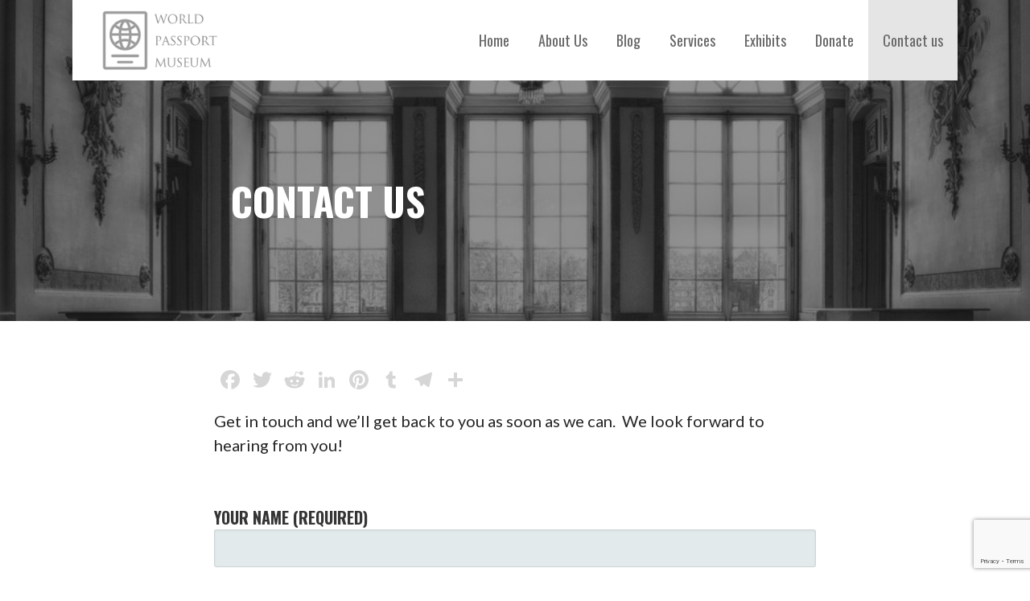

--- FILE ---
content_type: text/html; charset=utf-8
request_url: https://www.google.com/recaptcha/api2/anchor?ar=1&k=6LfpcK4oAAAAAM4jvgSjts-OMEj9LCH0buIG-_Kl&co=aHR0cDovL3Bhc3Nwb3J0bXVzZXVtLm9yZzo4MA..&hl=en&v=PoyoqOPhxBO7pBk68S4YbpHZ&size=invisible&anchor-ms=20000&execute-ms=30000&cb=amos14os5fo9
body_size: 49792
content:
<!DOCTYPE HTML><html dir="ltr" lang="en"><head><meta http-equiv="Content-Type" content="text/html; charset=UTF-8">
<meta http-equiv="X-UA-Compatible" content="IE=edge">
<title>reCAPTCHA</title>
<style type="text/css">
/* cyrillic-ext */
@font-face {
  font-family: 'Roboto';
  font-style: normal;
  font-weight: 400;
  font-stretch: 100%;
  src: url(//fonts.gstatic.com/s/roboto/v48/KFO7CnqEu92Fr1ME7kSn66aGLdTylUAMa3GUBHMdazTgWw.woff2) format('woff2');
  unicode-range: U+0460-052F, U+1C80-1C8A, U+20B4, U+2DE0-2DFF, U+A640-A69F, U+FE2E-FE2F;
}
/* cyrillic */
@font-face {
  font-family: 'Roboto';
  font-style: normal;
  font-weight: 400;
  font-stretch: 100%;
  src: url(//fonts.gstatic.com/s/roboto/v48/KFO7CnqEu92Fr1ME7kSn66aGLdTylUAMa3iUBHMdazTgWw.woff2) format('woff2');
  unicode-range: U+0301, U+0400-045F, U+0490-0491, U+04B0-04B1, U+2116;
}
/* greek-ext */
@font-face {
  font-family: 'Roboto';
  font-style: normal;
  font-weight: 400;
  font-stretch: 100%;
  src: url(//fonts.gstatic.com/s/roboto/v48/KFO7CnqEu92Fr1ME7kSn66aGLdTylUAMa3CUBHMdazTgWw.woff2) format('woff2');
  unicode-range: U+1F00-1FFF;
}
/* greek */
@font-face {
  font-family: 'Roboto';
  font-style: normal;
  font-weight: 400;
  font-stretch: 100%;
  src: url(//fonts.gstatic.com/s/roboto/v48/KFO7CnqEu92Fr1ME7kSn66aGLdTylUAMa3-UBHMdazTgWw.woff2) format('woff2');
  unicode-range: U+0370-0377, U+037A-037F, U+0384-038A, U+038C, U+038E-03A1, U+03A3-03FF;
}
/* math */
@font-face {
  font-family: 'Roboto';
  font-style: normal;
  font-weight: 400;
  font-stretch: 100%;
  src: url(//fonts.gstatic.com/s/roboto/v48/KFO7CnqEu92Fr1ME7kSn66aGLdTylUAMawCUBHMdazTgWw.woff2) format('woff2');
  unicode-range: U+0302-0303, U+0305, U+0307-0308, U+0310, U+0312, U+0315, U+031A, U+0326-0327, U+032C, U+032F-0330, U+0332-0333, U+0338, U+033A, U+0346, U+034D, U+0391-03A1, U+03A3-03A9, U+03B1-03C9, U+03D1, U+03D5-03D6, U+03F0-03F1, U+03F4-03F5, U+2016-2017, U+2034-2038, U+203C, U+2040, U+2043, U+2047, U+2050, U+2057, U+205F, U+2070-2071, U+2074-208E, U+2090-209C, U+20D0-20DC, U+20E1, U+20E5-20EF, U+2100-2112, U+2114-2115, U+2117-2121, U+2123-214F, U+2190, U+2192, U+2194-21AE, U+21B0-21E5, U+21F1-21F2, U+21F4-2211, U+2213-2214, U+2216-22FF, U+2308-230B, U+2310, U+2319, U+231C-2321, U+2336-237A, U+237C, U+2395, U+239B-23B7, U+23D0, U+23DC-23E1, U+2474-2475, U+25AF, U+25B3, U+25B7, U+25BD, U+25C1, U+25CA, U+25CC, U+25FB, U+266D-266F, U+27C0-27FF, U+2900-2AFF, U+2B0E-2B11, U+2B30-2B4C, U+2BFE, U+3030, U+FF5B, U+FF5D, U+1D400-1D7FF, U+1EE00-1EEFF;
}
/* symbols */
@font-face {
  font-family: 'Roboto';
  font-style: normal;
  font-weight: 400;
  font-stretch: 100%;
  src: url(//fonts.gstatic.com/s/roboto/v48/KFO7CnqEu92Fr1ME7kSn66aGLdTylUAMaxKUBHMdazTgWw.woff2) format('woff2');
  unicode-range: U+0001-000C, U+000E-001F, U+007F-009F, U+20DD-20E0, U+20E2-20E4, U+2150-218F, U+2190, U+2192, U+2194-2199, U+21AF, U+21E6-21F0, U+21F3, U+2218-2219, U+2299, U+22C4-22C6, U+2300-243F, U+2440-244A, U+2460-24FF, U+25A0-27BF, U+2800-28FF, U+2921-2922, U+2981, U+29BF, U+29EB, U+2B00-2BFF, U+4DC0-4DFF, U+FFF9-FFFB, U+10140-1018E, U+10190-1019C, U+101A0, U+101D0-101FD, U+102E0-102FB, U+10E60-10E7E, U+1D2C0-1D2D3, U+1D2E0-1D37F, U+1F000-1F0FF, U+1F100-1F1AD, U+1F1E6-1F1FF, U+1F30D-1F30F, U+1F315, U+1F31C, U+1F31E, U+1F320-1F32C, U+1F336, U+1F378, U+1F37D, U+1F382, U+1F393-1F39F, U+1F3A7-1F3A8, U+1F3AC-1F3AF, U+1F3C2, U+1F3C4-1F3C6, U+1F3CA-1F3CE, U+1F3D4-1F3E0, U+1F3ED, U+1F3F1-1F3F3, U+1F3F5-1F3F7, U+1F408, U+1F415, U+1F41F, U+1F426, U+1F43F, U+1F441-1F442, U+1F444, U+1F446-1F449, U+1F44C-1F44E, U+1F453, U+1F46A, U+1F47D, U+1F4A3, U+1F4B0, U+1F4B3, U+1F4B9, U+1F4BB, U+1F4BF, U+1F4C8-1F4CB, U+1F4D6, U+1F4DA, U+1F4DF, U+1F4E3-1F4E6, U+1F4EA-1F4ED, U+1F4F7, U+1F4F9-1F4FB, U+1F4FD-1F4FE, U+1F503, U+1F507-1F50B, U+1F50D, U+1F512-1F513, U+1F53E-1F54A, U+1F54F-1F5FA, U+1F610, U+1F650-1F67F, U+1F687, U+1F68D, U+1F691, U+1F694, U+1F698, U+1F6AD, U+1F6B2, U+1F6B9-1F6BA, U+1F6BC, U+1F6C6-1F6CF, U+1F6D3-1F6D7, U+1F6E0-1F6EA, U+1F6F0-1F6F3, U+1F6F7-1F6FC, U+1F700-1F7FF, U+1F800-1F80B, U+1F810-1F847, U+1F850-1F859, U+1F860-1F887, U+1F890-1F8AD, U+1F8B0-1F8BB, U+1F8C0-1F8C1, U+1F900-1F90B, U+1F93B, U+1F946, U+1F984, U+1F996, U+1F9E9, U+1FA00-1FA6F, U+1FA70-1FA7C, U+1FA80-1FA89, U+1FA8F-1FAC6, U+1FACE-1FADC, U+1FADF-1FAE9, U+1FAF0-1FAF8, U+1FB00-1FBFF;
}
/* vietnamese */
@font-face {
  font-family: 'Roboto';
  font-style: normal;
  font-weight: 400;
  font-stretch: 100%;
  src: url(//fonts.gstatic.com/s/roboto/v48/KFO7CnqEu92Fr1ME7kSn66aGLdTylUAMa3OUBHMdazTgWw.woff2) format('woff2');
  unicode-range: U+0102-0103, U+0110-0111, U+0128-0129, U+0168-0169, U+01A0-01A1, U+01AF-01B0, U+0300-0301, U+0303-0304, U+0308-0309, U+0323, U+0329, U+1EA0-1EF9, U+20AB;
}
/* latin-ext */
@font-face {
  font-family: 'Roboto';
  font-style: normal;
  font-weight: 400;
  font-stretch: 100%;
  src: url(//fonts.gstatic.com/s/roboto/v48/KFO7CnqEu92Fr1ME7kSn66aGLdTylUAMa3KUBHMdazTgWw.woff2) format('woff2');
  unicode-range: U+0100-02BA, U+02BD-02C5, U+02C7-02CC, U+02CE-02D7, U+02DD-02FF, U+0304, U+0308, U+0329, U+1D00-1DBF, U+1E00-1E9F, U+1EF2-1EFF, U+2020, U+20A0-20AB, U+20AD-20C0, U+2113, U+2C60-2C7F, U+A720-A7FF;
}
/* latin */
@font-face {
  font-family: 'Roboto';
  font-style: normal;
  font-weight: 400;
  font-stretch: 100%;
  src: url(//fonts.gstatic.com/s/roboto/v48/KFO7CnqEu92Fr1ME7kSn66aGLdTylUAMa3yUBHMdazQ.woff2) format('woff2');
  unicode-range: U+0000-00FF, U+0131, U+0152-0153, U+02BB-02BC, U+02C6, U+02DA, U+02DC, U+0304, U+0308, U+0329, U+2000-206F, U+20AC, U+2122, U+2191, U+2193, U+2212, U+2215, U+FEFF, U+FFFD;
}
/* cyrillic-ext */
@font-face {
  font-family: 'Roboto';
  font-style: normal;
  font-weight: 500;
  font-stretch: 100%;
  src: url(//fonts.gstatic.com/s/roboto/v48/KFO7CnqEu92Fr1ME7kSn66aGLdTylUAMa3GUBHMdazTgWw.woff2) format('woff2');
  unicode-range: U+0460-052F, U+1C80-1C8A, U+20B4, U+2DE0-2DFF, U+A640-A69F, U+FE2E-FE2F;
}
/* cyrillic */
@font-face {
  font-family: 'Roboto';
  font-style: normal;
  font-weight: 500;
  font-stretch: 100%;
  src: url(//fonts.gstatic.com/s/roboto/v48/KFO7CnqEu92Fr1ME7kSn66aGLdTylUAMa3iUBHMdazTgWw.woff2) format('woff2');
  unicode-range: U+0301, U+0400-045F, U+0490-0491, U+04B0-04B1, U+2116;
}
/* greek-ext */
@font-face {
  font-family: 'Roboto';
  font-style: normal;
  font-weight: 500;
  font-stretch: 100%;
  src: url(//fonts.gstatic.com/s/roboto/v48/KFO7CnqEu92Fr1ME7kSn66aGLdTylUAMa3CUBHMdazTgWw.woff2) format('woff2');
  unicode-range: U+1F00-1FFF;
}
/* greek */
@font-face {
  font-family: 'Roboto';
  font-style: normal;
  font-weight: 500;
  font-stretch: 100%;
  src: url(//fonts.gstatic.com/s/roboto/v48/KFO7CnqEu92Fr1ME7kSn66aGLdTylUAMa3-UBHMdazTgWw.woff2) format('woff2');
  unicode-range: U+0370-0377, U+037A-037F, U+0384-038A, U+038C, U+038E-03A1, U+03A3-03FF;
}
/* math */
@font-face {
  font-family: 'Roboto';
  font-style: normal;
  font-weight: 500;
  font-stretch: 100%;
  src: url(//fonts.gstatic.com/s/roboto/v48/KFO7CnqEu92Fr1ME7kSn66aGLdTylUAMawCUBHMdazTgWw.woff2) format('woff2');
  unicode-range: U+0302-0303, U+0305, U+0307-0308, U+0310, U+0312, U+0315, U+031A, U+0326-0327, U+032C, U+032F-0330, U+0332-0333, U+0338, U+033A, U+0346, U+034D, U+0391-03A1, U+03A3-03A9, U+03B1-03C9, U+03D1, U+03D5-03D6, U+03F0-03F1, U+03F4-03F5, U+2016-2017, U+2034-2038, U+203C, U+2040, U+2043, U+2047, U+2050, U+2057, U+205F, U+2070-2071, U+2074-208E, U+2090-209C, U+20D0-20DC, U+20E1, U+20E5-20EF, U+2100-2112, U+2114-2115, U+2117-2121, U+2123-214F, U+2190, U+2192, U+2194-21AE, U+21B0-21E5, U+21F1-21F2, U+21F4-2211, U+2213-2214, U+2216-22FF, U+2308-230B, U+2310, U+2319, U+231C-2321, U+2336-237A, U+237C, U+2395, U+239B-23B7, U+23D0, U+23DC-23E1, U+2474-2475, U+25AF, U+25B3, U+25B7, U+25BD, U+25C1, U+25CA, U+25CC, U+25FB, U+266D-266F, U+27C0-27FF, U+2900-2AFF, U+2B0E-2B11, U+2B30-2B4C, U+2BFE, U+3030, U+FF5B, U+FF5D, U+1D400-1D7FF, U+1EE00-1EEFF;
}
/* symbols */
@font-face {
  font-family: 'Roboto';
  font-style: normal;
  font-weight: 500;
  font-stretch: 100%;
  src: url(//fonts.gstatic.com/s/roboto/v48/KFO7CnqEu92Fr1ME7kSn66aGLdTylUAMaxKUBHMdazTgWw.woff2) format('woff2');
  unicode-range: U+0001-000C, U+000E-001F, U+007F-009F, U+20DD-20E0, U+20E2-20E4, U+2150-218F, U+2190, U+2192, U+2194-2199, U+21AF, U+21E6-21F0, U+21F3, U+2218-2219, U+2299, U+22C4-22C6, U+2300-243F, U+2440-244A, U+2460-24FF, U+25A0-27BF, U+2800-28FF, U+2921-2922, U+2981, U+29BF, U+29EB, U+2B00-2BFF, U+4DC0-4DFF, U+FFF9-FFFB, U+10140-1018E, U+10190-1019C, U+101A0, U+101D0-101FD, U+102E0-102FB, U+10E60-10E7E, U+1D2C0-1D2D3, U+1D2E0-1D37F, U+1F000-1F0FF, U+1F100-1F1AD, U+1F1E6-1F1FF, U+1F30D-1F30F, U+1F315, U+1F31C, U+1F31E, U+1F320-1F32C, U+1F336, U+1F378, U+1F37D, U+1F382, U+1F393-1F39F, U+1F3A7-1F3A8, U+1F3AC-1F3AF, U+1F3C2, U+1F3C4-1F3C6, U+1F3CA-1F3CE, U+1F3D4-1F3E0, U+1F3ED, U+1F3F1-1F3F3, U+1F3F5-1F3F7, U+1F408, U+1F415, U+1F41F, U+1F426, U+1F43F, U+1F441-1F442, U+1F444, U+1F446-1F449, U+1F44C-1F44E, U+1F453, U+1F46A, U+1F47D, U+1F4A3, U+1F4B0, U+1F4B3, U+1F4B9, U+1F4BB, U+1F4BF, U+1F4C8-1F4CB, U+1F4D6, U+1F4DA, U+1F4DF, U+1F4E3-1F4E6, U+1F4EA-1F4ED, U+1F4F7, U+1F4F9-1F4FB, U+1F4FD-1F4FE, U+1F503, U+1F507-1F50B, U+1F50D, U+1F512-1F513, U+1F53E-1F54A, U+1F54F-1F5FA, U+1F610, U+1F650-1F67F, U+1F687, U+1F68D, U+1F691, U+1F694, U+1F698, U+1F6AD, U+1F6B2, U+1F6B9-1F6BA, U+1F6BC, U+1F6C6-1F6CF, U+1F6D3-1F6D7, U+1F6E0-1F6EA, U+1F6F0-1F6F3, U+1F6F7-1F6FC, U+1F700-1F7FF, U+1F800-1F80B, U+1F810-1F847, U+1F850-1F859, U+1F860-1F887, U+1F890-1F8AD, U+1F8B0-1F8BB, U+1F8C0-1F8C1, U+1F900-1F90B, U+1F93B, U+1F946, U+1F984, U+1F996, U+1F9E9, U+1FA00-1FA6F, U+1FA70-1FA7C, U+1FA80-1FA89, U+1FA8F-1FAC6, U+1FACE-1FADC, U+1FADF-1FAE9, U+1FAF0-1FAF8, U+1FB00-1FBFF;
}
/* vietnamese */
@font-face {
  font-family: 'Roboto';
  font-style: normal;
  font-weight: 500;
  font-stretch: 100%;
  src: url(//fonts.gstatic.com/s/roboto/v48/KFO7CnqEu92Fr1ME7kSn66aGLdTylUAMa3OUBHMdazTgWw.woff2) format('woff2');
  unicode-range: U+0102-0103, U+0110-0111, U+0128-0129, U+0168-0169, U+01A0-01A1, U+01AF-01B0, U+0300-0301, U+0303-0304, U+0308-0309, U+0323, U+0329, U+1EA0-1EF9, U+20AB;
}
/* latin-ext */
@font-face {
  font-family: 'Roboto';
  font-style: normal;
  font-weight: 500;
  font-stretch: 100%;
  src: url(//fonts.gstatic.com/s/roboto/v48/KFO7CnqEu92Fr1ME7kSn66aGLdTylUAMa3KUBHMdazTgWw.woff2) format('woff2');
  unicode-range: U+0100-02BA, U+02BD-02C5, U+02C7-02CC, U+02CE-02D7, U+02DD-02FF, U+0304, U+0308, U+0329, U+1D00-1DBF, U+1E00-1E9F, U+1EF2-1EFF, U+2020, U+20A0-20AB, U+20AD-20C0, U+2113, U+2C60-2C7F, U+A720-A7FF;
}
/* latin */
@font-face {
  font-family: 'Roboto';
  font-style: normal;
  font-weight: 500;
  font-stretch: 100%;
  src: url(//fonts.gstatic.com/s/roboto/v48/KFO7CnqEu92Fr1ME7kSn66aGLdTylUAMa3yUBHMdazQ.woff2) format('woff2');
  unicode-range: U+0000-00FF, U+0131, U+0152-0153, U+02BB-02BC, U+02C6, U+02DA, U+02DC, U+0304, U+0308, U+0329, U+2000-206F, U+20AC, U+2122, U+2191, U+2193, U+2212, U+2215, U+FEFF, U+FFFD;
}
/* cyrillic-ext */
@font-face {
  font-family: 'Roboto';
  font-style: normal;
  font-weight: 900;
  font-stretch: 100%;
  src: url(//fonts.gstatic.com/s/roboto/v48/KFO7CnqEu92Fr1ME7kSn66aGLdTylUAMa3GUBHMdazTgWw.woff2) format('woff2');
  unicode-range: U+0460-052F, U+1C80-1C8A, U+20B4, U+2DE0-2DFF, U+A640-A69F, U+FE2E-FE2F;
}
/* cyrillic */
@font-face {
  font-family: 'Roboto';
  font-style: normal;
  font-weight: 900;
  font-stretch: 100%;
  src: url(//fonts.gstatic.com/s/roboto/v48/KFO7CnqEu92Fr1ME7kSn66aGLdTylUAMa3iUBHMdazTgWw.woff2) format('woff2');
  unicode-range: U+0301, U+0400-045F, U+0490-0491, U+04B0-04B1, U+2116;
}
/* greek-ext */
@font-face {
  font-family: 'Roboto';
  font-style: normal;
  font-weight: 900;
  font-stretch: 100%;
  src: url(//fonts.gstatic.com/s/roboto/v48/KFO7CnqEu92Fr1ME7kSn66aGLdTylUAMa3CUBHMdazTgWw.woff2) format('woff2');
  unicode-range: U+1F00-1FFF;
}
/* greek */
@font-face {
  font-family: 'Roboto';
  font-style: normal;
  font-weight: 900;
  font-stretch: 100%;
  src: url(//fonts.gstatic.com/s/roboto/v48/KFO7CnqEu92Fr1ME7kSn66aGLdTylUAMa3-UBHMdazTgWw.woff2) format('woff2');
  unicode-range: U+0370-0377, U+037A-037F, U+0384-038A, U+038C, U+038E-03A1, U+03A3-03FF;
}
/* math */
@font-face {
  font-family: 'Roboto';
  font-style: normal;
  font-weight: 900;
  font-stretch: 100%;
  src: url(//fonts.gstatic.com/s/roboto/v48/KFO7CnqEu92Fr1ME7kSn66aGLdTylUAMawCUBHMdazTgWw.woff2) format('woff2');
  unicode-range: U+0302-0303, U+0305, U+0307-0308, U+0310, U+0312, U+0315, U+031A, U+0326-0327, U+032C, U+032F-0330, U+0332-0333, U+0338, U+033A, U+0346, U+034D, U+0391-03A1, U+03A3-03A9, U+03B1-03C9, U+03D1, U+03D5-03D6, U+03F0-03F1, U+03F4-03F5, U+2016-2017, U+2034-2038, U+203C, U+2040, U+2043, U+2047, U+2050, U+2057, U+205F, U+2070-2071, U+2074-208E, U+2090-209C, U+20D0-20DC, U+20E1, U+20E5-20EF, U+2100-2112, U+2114-2115, U+2117-2121, U+2123-214F, U+2190, U+2192, U+2194-21AE, U+21B0-21E5, U+21F1-21F2, U+21F4-2211, U+2213-2214, U+2216-22FF, U+2308-230B, U+2310, U+2319, U+231C-2321, U+2336-237A, U+237C, U+2395, U+239B-23B7, U+23D0, U+23DC-23E1, U+2474-2475, U+25AF, U+25B3, U+25B7, U+25BD, U+25C1, U+25CA, U+25CC, U+25FB, U+266D-266F, U+27C0-27FF, U+2900-2AFF, U+2B0E-2B11, U+2B30-2B4C, U+2BFE, U+3030, U+FF5B, U+FF5D, U+1D400-1D7FF, U+1EE00-1EEFF;
}
/* symbols */
@font-face {
  font-family: 'Roboto';
  font-style: normal;
  font-weight: 900;
  font-stretch: 100%;
  src: url(//fonts.gstatic.com/s/roboto/v48/KFO7CnqEu92Fr1ME7kSn66aGLdTylUAMaxKUBHMdazTgWw.woff2) format('woff2');
  unicode-range: U+0001-000C, U+000E-001F, U+007F-009F, U+20DD-20E0, U+20E2-20E4, U+2150-218F, U+2190, U+2192, U+2194-2199, U+21AF, U+21E6-21F0, U+21F3, U+2218-2219, U+2299, U+22C4-22C6, U+2300-243F, U+2440-244A, U+2460-24FF, U+25A0-27BF, U+2800-28FF, U+2921-2922, U+2981, U+29BF, U+29EB, U+2B00-2BFF, U+4DC0-4DFF, U+FFF9-FFFB, U+10140-1018E, U+10190-1019C, U+101A0, U+101D0-101FD, U+102E0-102FB, U+10E60-10E7E, U+1D2C0-1D2D3, U+1D2E0-1D37F, U+1F000-1F0FF, U+1F100-1F1AD, U+1F1E6-1F1FF, U+1F30D-1F30F, U+1F315, U+1F31C, U+1F31E, U+1F320-1F32C, U+1F336, U+1F378, U+1F37D, U+1F382, U+1F393-1F39F, U+1F3A7-1F3A8, U+1F3AC-1F3AF, U+1F3C2, U+1F3C4-1F3C6, U+1F3CA-1F3CE, U+1F3D4-1F3E0, U+1F3ED, U+1F3F1-1F3F3, U+1F3F5-1F3F7, U+1F408, U+1F415, U+1F41F, U+1F426, U+1F43F, U+1F441-1F442, U+1F444, U+1F446-1F449, U+1F44C-1F44E, U+1F453, U+1F46A, U+1F47D, U+1F4A3, U+1F4B0, U+1F4B3, U+1F4B9, U+1F4BB, U+1F4BF, U+1F4C8-1F4CB, U+1F4D6, U+1F4DA, U+1F4DF, U+1F4E3-1F4E6, U+1F4EA-1F4ED, U+1F4F7, U+1F4F9-1F4FB, U+1F4FD-1F4FE, U+1F503, U+1F507-1F50B, U+1F50D, U+1F512-1F513, U+1F53E-1F54A, U+1F54F-1F5FA, U+1F610, U+1F650-1F67F, U+1F687, U+1F68D, U+1F691, U+1F694, U+1F698, U+1F6AD, U+1F6B2, U+1F6B9-1F6BA, U+1F6BC, U+1F6C6-1F6CF, U+1F6D3-1F6D7, U+1F6E0-1F6EA, U+1F6F0-1F6F3, U+1F6F7-1F6FC, U+1F700-1F7FF, U+1F800-1F80B, U+1F810-1F847, U+1F850-1F859, U+1F860-1F887, U+1F890-1F8AD, U+1F8B0-1F8BB, U+1F8C0-1F8C1, U+1F900-1F90B, U+1F93B, U+1F946, U+1F984, U+1F996, U+1F9E9, U+1FA00-1FA6F, U+1FA70-1FA7C, U+1FA80-1FA89, U+1FA8F-1FAC6, U+1FACE-1FADC, U+1FADF-1FAE9, U+1FAF0-1FAF8, U+1FB00-1FBFF;
}
/* vietnamese */
@font-face {
  font-family: 'Roboto';
  font-style: normal;
  font-weight: 900;
  font-stretch: 100%;
  src: url(//fonts.gstatic.com/s/roboto/v48/KFO7CnqEu92Fr1ME7kSn66aGLdTylUAMa3OUBHMdazTgWw.woff2) format('woff2');
  unicode-range: U+0102-0103, U+0110-0111, U+0128-0129, U+0168-0169, U+01A0-01A1, U+01AF-01B0, U+0300-0301, U+0303-0304, U+0308-0309, U+0323, U+0329, U+1EA0-1EF9, U+20AB;
}
/* latin-ext */
@font-face {
  font-family: 'Roboto';
  font-style: normal;
  font-weight: 900;
  font-stretch: 100%;
  src: url(//fonts.gstatic.com/s/roboto/v48/KFO7CnqEu92Fr1ME7kSn66aGLdTylUAMa3KUBHMdazTgWw.woff2) format('woff2');
  unicode-range: U+0100-02BA, U+02BD-02C5, U+02C7-02CC, U+02CE-02D7, U+02DD-02FF, U+0304, U+0308, U+0329, U+1D00-1DBF, U+1E00-1E9F, U+1EF2-1EFF, U+2020, U+20A0-20AB, U+20AD-20C0, U+2113, U+2C60-2C7F, U+A720-A7FF;
}
/* latin */
@font-face {
  font-family: 'Roboto';
  font-style: normal;
  font-weight: 900;
  font-stretch: 100%;
  src: url(//fonts.gstatic.com/s/roboto/v48/KFO7CnqEu92Fr1ME7kSn66aGLdTylUAMa3yUBHMdazQ.woff2) format('woff2');
  unicode-range: U+0000-00FF, U+0131, U+0152-0153, U+02BB-02BC, U+02C6, U+02DA, U+02DC, U+0304, U+0308, U+0329, U+2000-206F, U+20AC, U+2122, U+2191, U+2193, U+2212, U+2215, U+FEFF, U+FFFD;
}

</style>
<link rel="stylesheet" type="text/css" href="https://www.gstatic.com/recaptcha/releases/PoyoqOPhxBO7pBk68S4YbpHZ/styles__ltr.css">
<script nonce="gNI1klqy-gn9TA8p-MsbaQ" type="text/javascript">window['__recaptcha_api'] = 'https://www.google.com/recaptcha/api2/';</script>
<script type="text/javascript" src="https://www.gstatic.com/recaptcha/releases/PoyoqOPhxBO7pBk68S4YbpHZ/recaptcha__en.js" nonce="gNI1klqy-gn9TA8p-MsbaQ">
      
    </script></head>
<body><div id="rc-anchor-alert" class="rc-anchor-alert"></div>
<input type="hidden" id="recaptcha-token" value="[base64]">
<script type="text/javascript" nonce="gNI1klqy-gn9TA8p-MsbaQ">
      recaptcha.anchor.Main.init("[\x22ainput\x22,[\x22bgdata\x22,\x22\x22,\[base64]/[base64]/MjU1Ong/[base64]/[base64]/[base64]/[base64]/[base64]/[base64]/[base64]/[base64]/[base64]/[base64]/[base64]/[base64]/[base64]/[base64]/[base64]\\u003d\x22,\[base64]\\u003d\x22,\x22w43Cky5PwoHDqSfCmMKjTMKQw5vCky1cw45vHMOYw4VoE1XCqW1tc8OGwp7DnMOMw5zCmAJqwqgyHzXDqQPCnnTDlsOxYhs9w4TDuMOkw6/DhcKhwovCgcOUKwzCrMKpw5/DqnYtwqvClXHDrcO8ZcKXwpzCpsK0dwDDm13CqcKBHsKowqzCnHRmw7LCm8O4w717IcKzAU/Ck8KQcVNTw7rCihZibcOUwpFgSsKqw7ZuwpcJw4YnwrA5esKCw5/CnMKfwr7DtsK7IEjDvnjDnWrCnwtBwo3CuTcqXMKKw4Vqa8KOAy8dEiBCBcOGwpbDisKDw6rCq8KgcMObC20YC8KYaEw5wovDjsOxw6nCjsO3w7kXw65PDsOPwqPDnjfDiHkAw59Ew5lBwpXCqVsOKnB1wo55w4TCtcKUVHI4eMO3w4MkFFZjwrFxw74eF1kIwpTCul/DlnIOR8KtQQnCusOIHk5yCEfDt8OawqjCkxQEcMOew6TCpxxQFVnDmRjDlX8Cwqt3IsKjw73Cm8KbIRsWw4LCiBzCkBNywpE/[base64]/E3fDth/CmsKJZhrDgsOFwrjCrQUjQMOuZ8O9w7AjR8Ouw6/CpDYLw57ClsOkBCPDvRjCucKTw4XDryrDlkURV8KKOCvDp2DCusO2w7EabcK2bQU2TcKPw7PClybDqcKCCMOjw6nDrcKPwqc3Qj/CiWjDoS44w7BFwr7DhMKaw73CtcK9w7zDuAhAUsKqd3s6cErDrHo4wpXDsUXCsELCiMOuwrRiw40GLMKWR8O+XMKsw4RdXB7DssKqw5VbeMOURxDCu8KcwrrDsMOTbQ7CtjAQcMKrw4DCmUPCr3/[base64]/Xx8xcXXCmFgTw4nDtcO/wpnCqMKCw4LDvcKkwqU7wpvDhgoiwqsICRZDbcK/w4XDuTLCmAjCjT9/w6DCvMOrEUjChyR7e1rCplHCt3cqwplgw77Dk8KVw43DlVPDhMKOw5LCpMOuw5d0J8OiDcOdP2RbHkcpeMKTw4p4wrNSwqBRw4kZw5dLw4o2w73DtMOUKT5IwppHSyrDvsK1PcKKw5vCn8KyJcOVIyvDuBLCkcKMVDLCqMKMwo/CgcOFWcOzX8ObHsOFajTDv8Kgeicvw7JXFsOyw4YpwqjDlMK7EjhVwp4IQsO0RsOjOjbDo0XDjsKKfMO7fsO/cMKwEkFww4EAwr4Lw552R8OJw5LCmXrChsOww4TCjcKjwrTCo8K0w53CgMOIw6/DqjhHa19WWMKxwpYxS1DChx3DvgnCksOBJ8KQw5UUS8KxIMKoe8KrQ2RFAMOQKX9QCwPDhwDDjGxdG8OXw5zDgMOuw4Q7OUnDo08Rwr/DnDbCt2d2wqfDi8KdIwzDtXvCmMOKHnPDvFrCm8OUGsKOaMKxw5XDg8KwwrUKw47CrMKOLHjCgQjCtVHCpVNLw7DDsnUgU1wHHcO/ZsKQwp/[base64]/w57CpTXCtMKXwprCsBRXwpJdw7jCkMKgw7DCklPDqDwiw7HCicKYw4YkwrXDsjEMwpDCnnxbFsOuL8Olw6dDw7Esw7LCn8OLOClfw7BNw5HCnWfCmnfDoU/DgUAxw4daRsKCX23DrDQFd1I6WsOOwr7Coww7w5HDgMK4w5rDsEoEPWU7wr/DqhnCgAYpKlwcS8K3w59HfMOyw5LChycMDcKTwqzCg8KRMMOZIcKQw5tdU8O8XksOFcKxwqbCvcKsw7JHw6VKHFLChTjCvMKXw4bCtsKiK0QhIkYdQxbDsG/[base64]/CqMKMI8OxRC/DlcOvwrvCj1tvwp0maMKCw5xpcsOQHXTDsm3CkiYjDcKTSlDDj8KYwo/CixDDlCXCo8KCZWFrwoXCthrCqWbCiC9wAcKqSMOYNmjDgcKqwpTCtcKcLgTCt3sULsOvLcOnwqFQw5HCucOzHMKzw47CkwXCgS3Cv0c0fcKRfhYuw7jCuwxkXsOQwoDCp0TCtzwYwqVcwrMdImvCkGLDjGPDg1TDt3LDgRvCqsOYwrE/w4N2w6PCplVvwrJfwpbClHHCicKMw7jDoMODWMOEwr1TADdgwpTCusO8w6cbw7nCnsKxMwbDjg/[base64]/CtMOOWT/ChsO3bMKHGsK1wpo9w45bwonCnMOHw5t6wobDvMKwwqtzwrfDqkXCljYOwpcaw4tFwq7DonBZY8K/wqnDrMOAbn0hY8K1w5FXw53CiXsdwqbDtsK+wqfDnsKbwozCv8OxNMKawrgBwrYlwrt4w53CujhQw67CkAfDrGDDoQ8TScOzwoxlw7AMFMOOwqLDocKAAD/[base64]/DtMOtw4gdw7XDjjfDphx1wpfDnRxlPj06wogNw4XDqsOnw48Iw5xkR8O6dzs2DwsPN1fDqMKNw4Aow5Eew6zDtcK0asKiXsOKG0jCpmHDmMOUXh5vSG4Nw5hEHT3Dp8KMB8Opwo3Dm3/[base64]/Cqi7DpMOKw4jDjsKFeDbCjMKTP3zCuDQnXMOXw6nDhcKkw5ZKFxJJdm/Cu8KFwqISW8OhIX/Dg8KJTRPCg8OZw7w3SMK+EcKCWMKCLMK/woFAwqjCkBsGwqlrwq3Dnwpmwq7Cqmg/woDDqmNMC8KMwrAlwqbCjVDDg3pMwrHDlsO/wq3CqMKaw70HA3NDAUXCpAYKZ8KRSCHDtsKFQHRGQ8KBw78UACY8KcO5w4PDvxPDo8OlUMKAdcOcPcKew55bTxweVQ8ecgpJwqbDtno1AA0Jw6Viw7Aww4bDmR9CU35sB3/ChcKjw7FATxJHKMOAwpzDhD3Dq8OQAWjDuxFzPxtpwo7CjgoewosYfVXCgsKjwr3Dsh7CnCXDgi8Cw5/DocKZw5kkw4ZlZG/CqMKlw6jCj8OxScOAGMOqwoFXw48XcxjDv8OZwp7ClBY4VFrCmsOaW8KOw4B1wr7DukZpOsKJHsKrXRDCm1RZT2nDqFHCvMOlwodBN8K7VsKDwpxvRsKqfMOGw5vCsCTCicONwrt2acKwcmoVe8OBwr/Cm8OAw5XCmG5gw6Rhw4/[base64]/w7fDjcKvUcOmFsKUOx4wwpMPwrt5Vz7DmCdtw4jClyHCpl0rwqjDmz3CukFWw4vCu2Ibw7MWwq7DjxHCthgMw5nCmkFMEWx7dXfDoAQPCcOPeV3CgcOAS8OBwp9/NsKwwovCjcO+w6nCmg/DnEAlISQkAF8aw4zDsBZuUCvCm3hFwq/CjcOcw6dKF8OtwrHDk19rJsKVEBvCvlDCt20XwpHCucKaExcaw6XDq2rDo8KPMcKZw4kkwqAdw5gzD8O/GsO8w4/DssKQNgN5w4zDisKsw7gcbsOdw6bCkFzCu8OWw74UwpLDp8KJw7DCuMKiw5HDrcOow6J/w6nDmcK7QGc6T8KWwp/DrMOHw5YHFiQqwqlaZ1/CmQjDnMOVw4rCj8KKT8KfRw3DmWwMwrg6w6ZwwrbCigLDhMOUTRXDrW7DjsK/wrvDpDfDgGvCi8Otwq1mLQjCkkM6wrJIw59lw4EGAMOTEiV+wq7Cn8Kow4HCvj/CtCrClUvCpmLCszVvecO3XkB2N8Ofw7zDoTZmw6XDoA3CtsKQEsOmckPDtcKwwr/Cvy3Do0U7w4rCkys3YXF0wrBQFsOTGMKEw6bChT/CrmvCtMOORcK/FFpfTxI4w7rDosKZw6rCuEJYZTvDlhgGPcOHbRR2fh3DkH/DhzkEw7I+wpAMYcKywrY0w40pwptbW8OteEQ1Pi/CsUHCoi8RaCM3AyXDpcKxw58mw47DicOrwoxbwoHCj8K6EypTwqTCnyrCpXVpdsOPUcKHwpzCpsKBwqzCscKiTXnDrsOGSlTDiD94ZUhiwotRwpIcw4vCncK9wo3CncKWwooNbjjDqgMrwrbCrMKaXTo1w7R5w7MAw4vDi8KGw7nCrcOrYytqwrUQwr4GTRfCo8K/w4QAwopKwrdrRwzDjsKPPgohCzHClMKaHMO/wqXDv8OaacOnw7EmPsKow7gSwqXDssKOfUt6wo4Kw7JTwrkxw4XDtsKZUMKlwqxZdRfDpjcEw5VJeTYswogGw53DhMOmwpDDj8Kzw74nwrpGVn3DpcKJwoPDvkzDh8OYbMKLwrjCg8KPRsK/[base64]/Dhh3CiDsLwqDDpcK2H8OHwrdJUEQ9wrHCsMKnNUvClzNQwokswrQiFMKvakchQ8KtB1jDiB4mwrsNwoPDrcOWcsKHGMOlwqRvwqjCpcK7esO0TcKvQ8KsM0Qmw4DCgMKBKx7Ckk/Dv8KcSl4FKDMbGxjDnMOZPcKBw7tEDMK1w65NGVrCmgbCt2zCo3rCtMOgdD/DpcOYNcKaw7s4Z8KrPVfCkMKlNj0XasKlJwA+w5Z0esOAcTfDusOfwrPClDtaWcKdfyU8wqwzw5fCkcO+JMKnWcKRw4hJwojDhMKXw4TCpl1ELMKrwpdEw6LCt3oIw6nCiCXCuMKfwpMawqjDohLDlxVlw5gwYMKUw7LCg2/Dq8KnwpLDlcKFw6wfIcKbwpYZO8K1UcKPYsKZwrjDqQJZw7RKSGUwTURnSj/[base64]/DiEzDiBhSwqwMFUjCpAHDpWsHYMOiw6DDgWTDmsOfHGtOw75CTUpsw53DvsOow448wrUsw51dw7nDmEgIegzDkVIxWcOOEsOiwpfCvQ7CvzrDuD8hQMO1woZ/O2DCjMKBwrHClC7ClMORw47Dt1h7GjrDtkzDmMKPwpd0w4zDvlN+w6/DgWkBwp7DnlExLMK5VsKrOMOFw4hbw7HDuMOnFGLDlTnCjjfCm1LCrx/DqnbCkVTDr8KRIMORPsK0OMOZBW7ClWQZwr/[base64]/wr9nYcOqFMO7w6NDw71ifcK5ZsKlZ8OXDMKAw7kBDXTCt33Dn8OkwqfDjMOFb8Knw6fDicK2w71fA8KmLMOHw4cuwrlXw6JcwrNywq/DrsOuwpvDsWlgW8KTesK6w55Awr/Du8Knw44FSitEw6LDpWRwDR3Cm0gHHsKmw5gMwpPDlggkwonDmgfDr8KJwprDv8OBw7/CrsKVwrEXScKPHnzCsMOANMKkJ8Ocwr8FwpPDu3EuwovDnHtowp7DiFhURSXDm2fCrMK/wqLDhMOTw7V4EzNyw4TCvcKgWsKfwoVMwpfDq8KwwqXDmcK8a8Klw6DCuxoQw5MwdjUTw5wcWsOSBBhQw4AYwq3DoV8VwqfCnsKoCHImf1vCiyDDk8OYworCocK1wrMWMFBLw5PDpSHCsMOVQGV8w57CuMKxw4ZCKnQ3wr/Dj1TCmsONwrY3TMOocsKiwpHCsm/DkMOEw5oCwrEAXMO2w4pLEMKnw7nDoMKTwrXCmHzCh8K0wopCwo1gwqFjJ8Oww5hfw67CjT5HXxzDlMKEwoUHewpCw5PDjknDh8K6woIAwqPDsx/Du1xHFHXChGfCujJ0OgTDlwTCqMKzwr7DnsKjw70CZ8OeecOqwpHDimLCnwjCtznDqETDrHXCi8Kuw584wrQwwrdeYHrDkMOgwoPCpcO5w5/ClCHCnsOCw6EQCAptwrAfw6klFTvCtMOQw5o6w4lfbzTDkcKfOsKfY1w/wrdkEUrCuMKhwq3DrsOpaF7CsynCrMO6UcK9AcKCwpHCosKXWmp0wpPCnsOJEMKDFBnDm1rChsKMw5IlDjDDmyHCo8KvwprDlxN8MsOBw4tfwrorwrclXDZ1Kisew6PDlBcJDcKXw7MdwoZkwoXCt8Kqw5HCkl8awr4twpgRQU9dwqd5woY6wpHDqws/w4jCqMO4w5lQccKPccOHwogywrXClATCrMO0w6/[base64]/Cr8O6C8OXNVMXb8KJw6IXw4zDq8KabcKyVWrDnVfCi8OLMsKyLcKSw4I2w5TDizZkasODw6lTwq1rwpIbw75uw64Nwp/DoMKsf1jCiU9gZw7ConDCnhQTYQQXw5Amw6DDnsKHwqsGWsOvLm9fY8OqNMOpCcKowq5mw4pOZcOEE2FCwpvCk8OewpDDsikKbWPCljxIKsKdc2rCkV3DtUPCp8KxSMKYw5/CnsKJfMObc1jCqsKTwrRhw4gaO8OLwqPDnhPCj8KLVktrwrYXwpTCgTzCqADCtR85wrlWFyHCuMKnwpjDtcKUC8OYw6fCujjDtBhyfy7CsBAmSUd7wpPCucO+NcO+w5RSw7TCnlvCucOfWGLCjcOLwpLCvlYuw5t5wqzDoWvDhsO3w7EcwogtVTPDhg/[base64]/[base64]/DhD3DqsKkQ8Kcwp53wpA6UmlGw7PCrXkYwrsOGH9Kw7RDPcKIKibCqXN0woMpPcKMDMKiwqA/[base64]/DgQjDs8KkSsKiQMOEW8OiwrMHw7LDihN/w7A/dMO5w77DmcO+VDU+w5PCvsOBL8K1SUtkwpJ8SsKdwo5YX8OwF8O4wrtMw4HCplVCJcKbOMO5P0nDpcKPaMOSw63DsSs/biwZRn11IgEhwr7DsCRDacOFw6nDucOPw5HDgsOpfsO+wqfDiMOsw4DDnydMVMO7QijDhcObw5Ylw6/CpcOyY8K1YyHDtTfCtFJpw63CtcKVw5tLFXV5D8OfCQ/ClcOaw77CpXE2ZMOZbgfDnHFgw7rCm8KFMwHDpHR7wpbCkh/CkXRXP1TCgxM1ARoML8OVw4bDnzXDnsK1W3kkwoFmwofCoBUOAsKbIinDkhAxw6HCmGwcZsOow5HCgCtSNBfCjcKacBUJZCHCnDpMwo95w7kYX0Ftw44mIMOCXMOlFwEdKHl6w5TDmsKFEm/Dugg+SzDCmSk/R8K+VsOEw5Z2UQdbw4oOw6nCuxDCkMK+wpZWZkzDksKifS3CiBs2woNGPhVAMw5ewobDvsOdw7HCpMKVw6fDh0DCuAZLG8O8wpJrRcKyK0DCsTlgwoDCt8Kywo7DnMOUwq/DkS3ClwfDsMOGwpsMw7vCs8OdaU5PQ8K7w4bDtlLDlh3ClRzCk8OsPwlbN2QYZG9rw6Mow5YIw7rCjcKxwo56w5fDiGnCo0LDmTAbPsKvNjZRIMKtOsKpwrfDtMOFVlFxwqTDgsK3wrQYwrTCsMKLEn3DnMKINFnDv2Y+wq8MRMK1YnlDw6N/wqYFwrLDuBHCnlZ4w4jDg8Ovwo0XdMKbwpvCh8KSwqnDinzCrilnTBTCoMOgOAczwotAwpFdw4DDmgldMMKYSWYvVl7Cp8KAwqvDlGtowr88MEoABTsww4cDVStnw6cLw4UyeA0cwrLDnMKhw6/CsMKXwpNbEcOvwqLCgcKgMAHCqFLCh8OWR8KUe8OOwrXDgMKoQDJeSVDCmX47HMOsWcOYcmwFdmU2wppiwqDCr8KSfCJ1M8OKwq3CgsOuNMO0wr/DrMOJAU7DhFgjwpc8D0x0w5lzw7/DhMKaDsKlS3kHaMK/[base64]/Cs8OOw55jwrzCgTTCqsOow4PCj2jClMOXBMOsCsOCUgzCtsKmQMK8NE5owq5aw7PDnw7DscOEw5EVwroLXHF/[base64]/Dq37DqVLCkcKOBcKhADYNwrDDhMK8wonCqB5kw6TChcKBw5o3CcOBK8O2LsOxdwt6a8OOw4bCp3kJTMOkeVoaXgDCjUjDucKDCHVxw4HCvntcwpZlJSHDlzxqwovDjR7Cs3AQVFlqw5zDpUd2asOtwr4GwrbDkT4Zw4XCpxVWRMOgW8KPNcObJsO4SW/[base64]/w7HDgE0iC8O9eHDCrS02w57CtD17w7V+E1fCtzPCvlHCu8OlVcOdEsOIfMKnb15/[base64]/w4c+CXXCksOOC8ODw6p/wo7Cm8Kiw4rChkjDpcKXR8KDwqrDpMKaWMOewo7ClmzCgsOmMVfDhUAKJ8Okw4PCnsO7Hjd7w75Zw7MiACYQQ8OLwr7CuMKPwqnCqkbCqsOaw5hgOjbCisKbT8KuwqfChA0/wqHCscOwwqk3JsOWwoZHXMK7PQHCgcOeOwjDp2jClgrDsDjDlcONw6UiwrHDgX5FPBtUw5vDrEzCrxBbHW09FsOqeMKzanjDrcKaO3U7WCbDnmPDuMO2w7gJwoDDlMK2w64JwqYxw6zDgV/Du8KGTAfDnVPDrjQLw5PDssK2w51PY8O4w4DCq1cRw5PCmMKqw4I6w7/Dsz5yLcOMQD7DiMKzPcOLw5ATw6gUR1bDj8KEJT3Cj0dqwqspacOlwrjCoDvCicO8w4dSw5PDqUcEwr12wqzDiT/DrAHDvsO0w6DDuhLDqsKOw5rCnMKcwpNGw43DtlcSSWZiw7ptU8KCcsKxD8OIwrolcATCjUbDmAHDm8KwLFrDi8K6wqPCrn49w5nCssKwOhbCm3htWMKPYxrDvXYTTUx5OMK/OkslQnLDplHCr2/DlcKSw6HDkcObecOcHWbDtsKxTlZWAMK/w711XDHDrH96IMKXw5XCr8KzTsO4woHCgHzDl8Kuw4Aywo7CowjDjsOswo5owqoSwp3Dq8KyE8Kow6RcwrbDunzDhTBAw6rDsi3CuxnDoMOwKMOWR8OpC3Agw7xEwq4Tw4nDqTFlNg4BwoU2D8OsPD0PwrnChUg6MA/DrsOGQcO9wrJRw5bDn8K2RcORw5DCrsKNOVfChMKXQsOnwqTDq1BWw44/w7bCs8OuQ3Iww5jDpRFQwobDn3DDmT8/bnzDuMKUw53CsS5bw43DmMKSD0REw7PDjiMqwrHDoQ8Fw7/CucKdasKCw4J1w5YxA8ODPxfDusO/[base64]/asKaw4PCrGjDmkZWw6TCqT8bNQPDmizDqsOzwpDDnnZHdMONwoovw7wwwqrDnsK3wqorAcK7fg4AwpA9w4/Dk8KDJB0sNwwlw6lhwpUtw5/[base64]/J8Kiw5LDjAs2CyjDoHorwo5UwobDisKCH8KVL8K/[base64]/[base64]/DlcOQSRJVADFScMKIwoYqKWtWwqRDFxzCqWstMS9/DmcdZ2XDmcO6w7bCrMOTXsOHBEXCmDPDuMKlf8KPwpjDhm85dQs4w4PDg8KfcWTDgMOxwqhXVMKAw5sywonCtSrCrsO+Qi5ONzU1HsK/elY0w5PCtQfDoFjCuEjCm8Ovw4PDgkwLW0shw73DrnVIw5x0w6QAAsKnTgbDl8Kdb8OEwqhNQsO/w6TCoMKYcRfCr8Ktwr56w73CpcO9bgYTCsK4w5XDmcK8wqwbEFhiCBFPwrLCkMKNwp7DocK7fsKjM8KAwrTDm8O4SktCwqkhw5Y/TBV3w4PCpxrCsk9VM8ORw6BGIngBwpTCnsKBMk/DtjoKXjFsHsKpfsKswoPDisOlw4w9CsOQwoTDpsObwpIUE0NracKlw5crc8K/GDfCm0bDrFM5LsO+w5rDvksxVUs+wqTDgGcGwp/[base64]/Cihljw7zCt1ltw6LCjj/DvMOQKsK2CAlLw7zCgsKkwp3DjcOmw6PDqMOVwpvDgsKjwqvDiU/DkHIPw4xcwrXDgFjDu8K5A0t3TBY2w6IEMnB4wrsyO8OLP2NMUxrCgsKbw4DDn8Kwwqs0w69ywpkmU0PDi3DCv8KEUDRywoRdfcOJUsKDw6gXS8K5woYAw4xhHWkCw6wvw7MEYsOECV7Ctj/CogNdwqbDp8KjwpvCpsKdw6XDgxzCvmXDg8OdOsKSw4fCusKDHcK/w5/CqgliwqA0LMOSw7MKwoowwoLDrsK4acO0w6JqwpdYayvDtcOHwp/[base64]/[base64]/WVHCgnJtcMKyXBXDn8OcG8ONwoAGeMKqw4LCmTcew6JYw4xmUcOTDRbDgMKcAcKSwr/[base64]/[base64]/[base64]/Dlx3CsyfDgTsRwqMNe8ODwoPDvcOWw4XDlFjDkQU7EcKLURtIw6vDtcKxRMOsw7Zow7BDwp/DlV/Dp8OsXMKOeGkTwphrw5RTbHIcwqt5w6PCnQYvw4xUeMOQwrvDtcO5wpVwZ8OkVDhPwpkJccO7w6XDsi/DnkgiNTpnwrsEwrXDuMKuwpXDp8KLwqTDsMKNZsObwoHDjlwCFsKDScKjwpMtw5DDvMOkV2rDj8OPHCXCusO/VsOEBwpOw6DCqirCuk/Du8Kbw4/DkcK1XFdTBMOIw45KR0J6wqbDtRkZb8KIw6PDoMK1PA/DoW97fTXDgV3Co8Kfw5PCkxjCl8Ocw7LCrm3DkzfCsx9wHMOmTj5iMVnCkQRadi0awpPCmMKnPSh5XQHCgMO+wpABMSQ/cifCvMKCwovDpMKJwofCpibDusKSwprDinYlwo7DscK/wovCrsK3UWTCm8KZwo5pw7oAwpvDg8OLw6J1w7ZCbyxuL8OCNQLDrSLCusOjUsODNcK0w5/Du8OhLsO2w79CH8KrMEHCoH4qw4wjUcOXX8KqVVcyw44xFcKBOm/DiMKaJxTDqcKgE8KjdG3CngBvGiHDgzfCqGNNH8OvYmwlw53DkA3ClMOrwrJfw7dtwpbDjMKOw4ZYXjbDpsOXwrHDimPDksKNJ8KBw7fDkWHCnFrDssOaw5jDtCRuIMK9AAvDpwfDrsObw7HCkTAIUWTCikvDssOHBMKaw4HDvwLCgCTCgApJw6/[base64]/CjsKkZcOUU8OSSsOLw5/[base64]/[base64]/Ds8KcwqnCgMKdwrLDo8KKQsKeH8K5wo48DjtUMT7Ct8KyVcOJa8OwN8Kkw6rDpUfDmSXDqg1vTl4vBcKUQXbDsQTCnw/DvMOHLcKAJcOjwrhPCH7DkcKnw7XDp8OaWMKQwoJEwpXDlnjDrV9+CFYjwpTDjsOrwq7CnMKjw6gQw6FCK8OOFnnCtsKZw54Uwo3DjDXCh3xhw5XDhFwfWsKDw7PCthxDwrI5BcKAw6x9Iyt1WBltZsK0PnQwX8KpwpUKSG1gw49Mw7HDm8KlbsO/w6vDpwLDu8KmEcKhwooab8KJw5l4wpcMXsOYZsOBE27Cmm/[base64]/KsKywqTCo3pYOzXClsK1Gz3Cnj0lc8ORw4rDhsKWQEHDuXrCrsKsLMKuLkHDssOJH8O/[base64]/Dnm1ZwovCjMK0XMOxMcKiJlsQwrDCqMKLMcKCw4Qpwo88wrnDjR3Cp2oBf3gUSsK3wqE4KMKZw6nCp8KFw6lncilMwrXDqgTCkcOkXnBMPGDCtR/[base64]/Cm3HCg8KIwqvDknLDg2vDhDHDkMK+ImTDqRDCkgHDrD9OwrZQwq1wwr3DihMnwrzCo1lyw7XDpzLCtkzDnjjDosKEw4wZw43DgMKvHjzCjnXDlRlrAFrDg8ODwpDClMOkAcKlw51nwpnDmxwWw4XDvlMMe8KUw6HCvcKkFsK4wp4pwpzDvMOKasK9wr3CjB/[base64]/B3HCscOXf8OUG8KtN3twwqZsS2lmwpbDhcKCw7t8WsKkX8OcLsO7wq/DiULCuzJhw7rDlMOxw7fDkzTCgS0lw641SkzDrTdoZMOrw4oWw4vCg8KTRiZGCMOtMcOsw4nDu8Kmw7LDssOFOSDCg8OtSMKawrLDqR3CmMKzGxV0w5wZwrrDvcKKw5kDNcOtZ3fDgsKXw7DCiWLCn8O/a8Oww7N6AzlxCVtpaB5Fw7zCi8K0V35Aw4fDpwhfwpReQMKMw7zCoMKDwpbDr0IjIQEtUmxhNGsLw4LDug8bN8KMw5EXw6/DvxliUcOtCcKQRMKiwqHCk8OAXmFBWCrDl34gKcOdHl/[base64]/agVVXsKSwpkVInh9YUbDm8KjwqzChMKnw7hKID0IwrXCvzTCtRrDgcOLwoI5SMO6HnJrw4JeYsOTwoc5AMOjw54gwr/DiVfCgcOUPcOZSsK/OsKgeMK7bcOswrEsMQnDinjDiCYUwr5NwrIlP3o9EMKjFcOWF8OCVMK+b8OUwoPChF/CpMKew6k6asOKDMOFwrYDIsKeVMOVwq7CqjgWwoNDEgPDt8OTOsO5FcK5wo10w7/CrcOLYRZaW8KTLsOLc8KjAgtcHsK8w7PCpS/DusK/[base64]/Dtw1+V8O3w67Ct8K9GMOUw5J6w4DDrRoXOXA7HsOTIXbCj8OqwoQjfcKjwpYyFSUYw4bDpMK3w7/DqcKVTcKKwoQzDMKewqLDrkzCqsKHEsKGw4t3w4DDjiQPdBvCs8K3PWRUHcOgLDpKHj7DhiXDqsOdw4HDiQ8KICEHahTCtsKHGsKNST4pwrcgesOHw7tMEsOhFcOMwpBeIlVQwqrDp8OYah/Dt8Kgw5Naw5bDl8Kxw6HDm2TCpsO2wopsL8K9WHrCnsO8woHDo0VkHsOnwp5lwofDnzA/w7LDjcKIw6TDgcKFw4M1woHCtMOJwpooIkdTKmUvbi7Ch2JTEkkmegIiwpUfw6BoUcOnw4A3OhLDoMOwIMKlwqU1w5MUw7vChcKOeA1rBVbCkmBDwpvDnyQow5/DhcO9ZcKcCjbDj8O6Z2/DsUcOUV3DjsK9w5gtfsO4wpVKwr5ewq1Zwp/[base64]/[base64]/NH9iw7vDnsKsAMKfw77Cr8KFQGJQbcKow4HDtcKZw5/Cm8K9HWjCksOLwrXCg3PDvjXDrlEEdXzDpMKTwpUfBsOmw7dQPsKQZsOcw5FkV33CpVnCn0nClnTDtcO2BA3Dr14iw7PDtG/[base64]/[base64]/DrsKkDAbDhkF/w7rDkcOkwqxAbWnDuMK2X8KVIsOwwp4/HxbCvMKybRzDl8OxIFFLdsO5wobDmTfCq8OQwo7DnjzDkxIEw5XChcKxZsOCwqHCv8KOw6jDphnDpzNYJsO6JjrCl3zDuDABFsKlFT0pw7BMGB9jOMO9wqnCpsK5O8Kaw4bDvB44wqEgw6bCogfDssKAwqJVwovDuTDDsxjChhxfJ8OrIUnDjRXDt2rDrMO/w4w/wr/CrMOYHH7DtjNvwqFbVcK/[base64]/Dt1UKwoTDsmxFZVdhMMOrIgYQCnTDllh0fzlINgcoYCfDvRTDsSnCoCPCtMO6Fz7DkmfDgyhGw4HDsywgwrsrw6PDvnPDr1FWEG/Ci2lKwqjDonnDn8OUdz3Dk0Rkw6teCWnDg8Otw54IwobCuxggWQMLwr9uYsKMDCDDqcOow5huVMKFG8Klw40CwpkLw7puw4fDm8KIajnDuEPDosOALcKaw59AwrXCmsO1wqvCgQPCk2rCnR4vNMK/wrI4wo4Xw5Zhf8OcQsO5wpHDj8OTYR/CjUfDjsOkw67Co1XCr8K8w55Ewqpew7wSwotUe8O6cnnChMOdVkhLAMKmw7BUQ004w6cMwqrDrkltQ8OMwqh/[base64]/wpnCqMO1aDDCh8Kcw5hew7Ycw78Bw7o1w7DDh3vCssKow6DCnMKCw67DhMO7w4BJwrzDpgjDhVUfwpLDt3PDmMOJChh8VwzCokbCpWkUMVtCwobCtsKSwqTDuMKpLsOZGCokwoV/[base64]/w6hBwoB+Q1PDscKxJh4ew6oWDmjCsMOJw4hNcMKKwrTDmEkCwpBLw6nCqhDDuCVwwp/DtAE5XWN3GC9LecOUw7MuwqRqAMOWwqwMwql+UDvChsK4w5BPw71qLcO4wp7DrTQxw6TDsyLDqH5XZVZow4IsH8O+MsKCw51ew7cODcOiw5DCqFjCkG3CusO3w5rCpcOWcBvCkxzCggpJwodfw65SLxENwpTDgMKFDn1UZsO4w6ZTNHs8w4VEQi/[base64]/PcOSasKUw6jCqEFgwrXDnDPDjMK6dE/CpH4zMcOicMKZwpTCg3AEO8KdBcOLw4d/VsOTDC0IVSTCryQvwp7DhcKCw5lswog9MFptJB/CmQrDksKow7w6dk5YwqrDhyDDoUJuMAwZXcO2wolWKz5sQsOmw4vDnsOFf8O3w6NnDlpaUsO/w7h2OsKBwqjCk8OZJMK3cyV+wqTClXPCk8O8fyDCgsOhC1wJw6XCil3DhUfCsGQpwpBzw54Dw698wpjCgQTCp3PDgA9dw7Abw6gTwpPDocKUwrfClcOTHlLDgcOrRjFdw6lXwpp8wp9Yw7YuFXJZwpHDocOOw6bClcK6wplncn5/wosZW2rCpcOewo3Ci8Kdw6Ypw7wJHEppUhlXTnRsw6oWwrrClsKawojChgjDucK1w6HDuXxgw5Ayw4Jxw5XDnQnDj8KVw4bCt8Ouw6zDowQ1VsKHa8KYw590YsK3wqDDtcOSOcO4QsKOwqTCmWAGw5ZUw7HDtcKqBMOKFErCr8OawotPw53DlsOQwo/[base64]/CmcO9f8KvXjNFL8OKZ3xFGsO2w6A2w5vDng3CgxzDpDFmMl1QeMKMwpDDjcKGSXXDgcKGe8OxBsO5woXDuRg2bjcDwpLDhcOawqpnw6TDj2zCrALDhncwwoXCmUXDoTfCq0YGw4s7YVFlwrXDoh/Dp8O3w4DCknXDlcOWIMOMHMKgw7dSIkQjw4EywpEke0/DmGvCqnnDqB3CiD/CvsKRIsOqw68IwqnCjUbCkMKsw65rwpfDn8KPPUZNU8OBD8K8w4RfwpA2w7AAG3PDnSfDssOEZxLCgcKuPmlQw5Mwc8KRw510w4lfIBcOw47DlE3DpxfDpMKGGsO9ODvChx1bS8KIw6nDlcOtwozCjTV0LwfDp2rDj8Otw5LDjz3CojPClsOcYzbDqEzDjF/DjzbDiU7DuMOZwp0Zb8OhdHLCqS5KAzvCjcKNw48bwoUmbsOywqdUwrfCkcO+w5IOwpjDhMKIw67CnWrDsyspwr3DtnfCmzkwcwNVangpwoNCeMKnwo9/w5k0wpXDkSPCtFNCWHR4w5nCiMOEfjMmwoXDs8KNw6nCjcO/DA7CmMKMTnPCgDXDoVnDq8O5w67CgSt4wpoiSDV8CcKdZUXDkkYqcXfDg8KOwqfDksK/YxTDucO1w60bHsK1w7nDvcOkw4nCj8KVWMOgwpt2w4IIwrfCusKCwqHDgMK5wobDlsKowrvCkUdsLU3Ci8OaYMKMOQ1Pwqt/[base64]/CjMOsw4lpdBbCu8KiwrTCgnzDsVDCp0Z2w7rDv8KaAsOoBMO/UV3Ct8O0XsOqw77ChxDCq2xhwqTCi8KDwpjCumPDm1jDvcOfE8KUGExDFcKWw4vDncKHwqo3w4PDg8OneMOdw7swwoMeagTDhcKzwosaUCxIwoNSLADCpi7CuB/ChRRaw6EQU8Khw73DhRRJwrplNmHDpxjCssKJJmJ2w5UcTMKfwqM1UcKjw5UON0PCvGzDgBZ+w7PDmMKEw7UEw7tPMRnDlMO5w53DqVIWw5fCtQPDp8OGGFVkwodNNsOGw4FjKsO/NMKwesKaw6rCicKFw6JTDsKKw7J4Al/Cnn89PmnDmQttXMKDEsOCNjdxw7RawpHDlsOzbsObw7XCisOrdsOqLMOyacKdwpXDmWjDhSIFGRccwqnDlMKqBcKKwo/CoMKLHg1CS3IWIsOgbAvDq8O0Ez3ChEBwB8KfwpTDmcKGw6gLfsO7UMK6woZNw6sHOHfCosOGw4HDn8KCU2Few7wkw77DhsK/dMK/[base64]/T8OvIiLCqcKOwqJIKlTDsUg+w5Mbw4TDknE/w5xkR0MQMEvCp3VIDcOJG8Ojw4p4YMK4w4/CnsOkw5kiMQ/Du8K3w5zDjsOqX8O5MyZYHFV9woIjw7EPw49cwr7DhwTCvsK3wq41w6MiXsO2LS7CoBRVwrTCh8OPwpDCjjPChAUfb8KsYcKCPsOoN8KfHX/DkVVeCjUbU17DvC0FwrTDgcOibsKpw5QpPsOkEcKnC8KFU1dsWClCNw/DvVMUwoZbw47DrH1MSMKDw5fDn8OPO8K6w7BUCwsnGsOmwrfCuCjDphbCpMOQfEFhwqMTwr5PTMKvUh7ClcORw6zCuQDCoWJQw4vDlmHDqXjCh19pwonDqcOewostw5stW8KxGGXCkcKAMsOjwrHDgggCwq/[base64]/dHnCkGbCt8OFVcOAXzfDl2w2ScOvZcKow6PDrUNvRMKRwprCt8O0wqTDo2R7wqFnIcOmwo08RFHCoCAXNzFDwptcw5cQWcKEaRtcaMOpanDDjAsiYMO+wqAsw4bCjcKec8KkwqrCg8OhwosrCmrCiMKdwrHChHLCsm5bwo4Vw6kyw7HDjm/[base64]/DgylSw6XDn8OResKYAMKEOV9Sw5c2w4l2w4tBDg4YcV7CjHfCmsKuOnA+w7DCoMKzwozCvDREw64GwonDt03DmzEmwr/CjsO7V8Opa8Kjw7ZAKcKRw4szwqLCr8KqTh0ZZ8O8A8K8w4PCkWM4w5Q4wqrCmkfDuXxwfsK4w7gCwqEtIFbDo8OFZkrDoSR/aMKfTX3DpWbDq3jDkQtqHMKhMMKlw5nDk8KWw6XDvsKDaMKAw5fCkn/DjUXDizc/wppBw5dFwrJaO8KGw6nDq8OSJsKQwq/DmTXCkcKsKcOnwqbCo8Ouw63Cj8KUw7lMw44pw55ZSyrCmC7DlVIOXcKpT8KBbcKPw7vDmiJMw69QfDLCrQVFw6sOC0DDpMK0woLDgcK4wqzDk0lhw6DCp8OpKMOXw5Aaw4gKMcKgwpJRZ8Kawp7CvQfCi8KMw4DDhj8JPsKWw5l/PzLCgMKADFvDtMO/NXNKXD7DoELCtFFKw7oCd8KDWcOGw7jClsOxKm7Cp8OBwqfCmMKvwoVVw75VXMKOwrbCh8K7w6jDoFPDvcKhex5TZXTDgMOvwpoEGDY0wqDDvllQZsK3w4s6GcKpTmfCjy7CsUrDt2MwVBXDj8OpwqBME8OgPBfCo8KwPVlRwpzDlsKVwrPDpE/DgnR0w68VasKZYcOEED8qwo3DsBrDlsKEdT/DqFFlwpPDkMKYw5AGLsOqV3LCt8K4Gl3CsEM3BMO4ecOAw5HDmcKVPcKiCsORUElOwp/ChcKkwqvDvMKacDrDj8Klw6J2O8OIw53DjsKpwocLOlXCpMKsIDZufy/DlMOgw7rCqMK6HXsWKsKQHcOIwpwAw54yf3/[base64]/wrl3DB3Dpw53woQEI8Okw5U3wrt7bn3DtsOAFMO7wotlWBgMw6DCucOPKi7CncOLw77DmE/[base64]/Dt1p5w5fDuV/Dg8O7MHjDhQlOcU8Iw4fCk3fDkcK4wpLDtmFzwpMFw7hww60SfUDDkivCnsKKw6fDm8KXQcKoaCJ8fBDDp8KWEkzDkAgVwoHCiC1Xw6gTQ3hhUDMOwo/Cp8KKEhQnwozDk0xgw49FwrzChsOEZwLCi8KzwrvCq03Dl195w63CkcK5KMOZw4rCmMKQwpQBwpRcEcKaA8KEC8KWwrbCtcKIwqLDomLCh23CrsO9S8Onw6vCisKAC8K9wq0lRmHCljPDhE15wrvCvjdSwpvDr8OFAMOcYcOrHH3DkmbCvsO/E8OzwqFuw43CpcK/wojDtjMULMORFFjCginCiBrDmzfDvH0vw7QbE8K4wo/DtMKQwqoVVhbClg5dcVDClsO7YcOMJSx+w65Xf8OeT8KQwqTCtsOvVQXDpMO+w5TDuW5Qw6LCusOQEsKfVsOaImPCs8ONXcKAajRSwrgJwovCpcKmK8OqPMKewqTCjy3DmFoiw6vCgRPDjyM5wqfCugVTw51qZz4uw7xYwrhMBE3Chg/CnsKowrHCsmnCt8O5LMOnUBFfCsORLsKBwo7DqH7DmsOkNsKyNWLCncKjw5/CsMKUCzfCiMK7JcKxw6YGw7LDrMOuwpvCocOjQwrCm1XCscO0w7FfwqjCvsKqehwFDm9uwpHCoWpuATLCoHl6wpXCq8KQw7oFLcOxw69Wwph/wqwdVwjCr8Kyw7RaasKKwpcKbsOBwrdfwrTDlxJ+OcOewpTCrcOdw4J6wr7DoAHDoEQBETMAX1bCu8O/w49efmYXw6/[base64]/Ct345B8Kow4Yuw7fCjBvDjsO1Nn7Dmk/[base64]/AV3CnMKRwoNVfMKdwo4Ww6YaAsOqLTQ1NMO/w6pFXlhAw6I0ccOLwpMwwoFdKMOuLD7DhMOAw6k1w5LCisOXGMKtw7AVRsKPSFLCp3/CkkDDn1hxw7wOXBEMNxHDhRorNMOpwrtkw6LCuMOQwp/[base64]/CuD/Dt8OFwrYfI8OVwrzCozDCkCcKw5dQLcKwwr3Ck8Kvw5TCrMOPPBTCq8OKKmPCtilyQcK6w7MpBnp0GA4lw4xCw5YeSl5kwoPDlMOHNXjCizwPUMONPg\\u003d\\u003d\x22],null,[\x22conf\x22,null,\x226LfpcK4oAAAAAM4jvgSjts-OMEj9LCH0buIG-_Kl\x22,0,null,null,null,1,[21,125,63,73,95,87,41,43,42,83,102,105,109,121],[1017145,217],0,null,null,null,null,0,null,0,null,700,1,null,0,\[base64]/76lBhnEnQkZnOKMAhk\\u003d\x22,0,1,null,null,1,null,0,0,null,null,null,0],\x22http://passportmuseum.org:80\x22,null,[3,1,1],null,null,null,1,3600,[\x22https://www.google.com/intl/en/policies/privacy/\x22,\x22https://www.google.com/intl/en/policies/terms/\x22],\x22lyLr6xpcAGDZOC19s8SXGsGd3EFuNHMCSsa126QBNRg\\u003d\x22,1,0,null,1,1768943660106,0,0,[97],null,[121,132,131,185],\x22RC-d19rjnikxLBeqQ\x22,null,null,null,null,null,\x220dAFcWeA5W_OcNkw7Xzz6QtRlVKBXv2ZIEbs9rzrV2vTGfEE-x9BxEecSZb5KSJe5CFhsCHtlo03q9SGa3rSKPCkUMStZ5kVPXTA\x22,1769026459883]");
    </script></body></html>